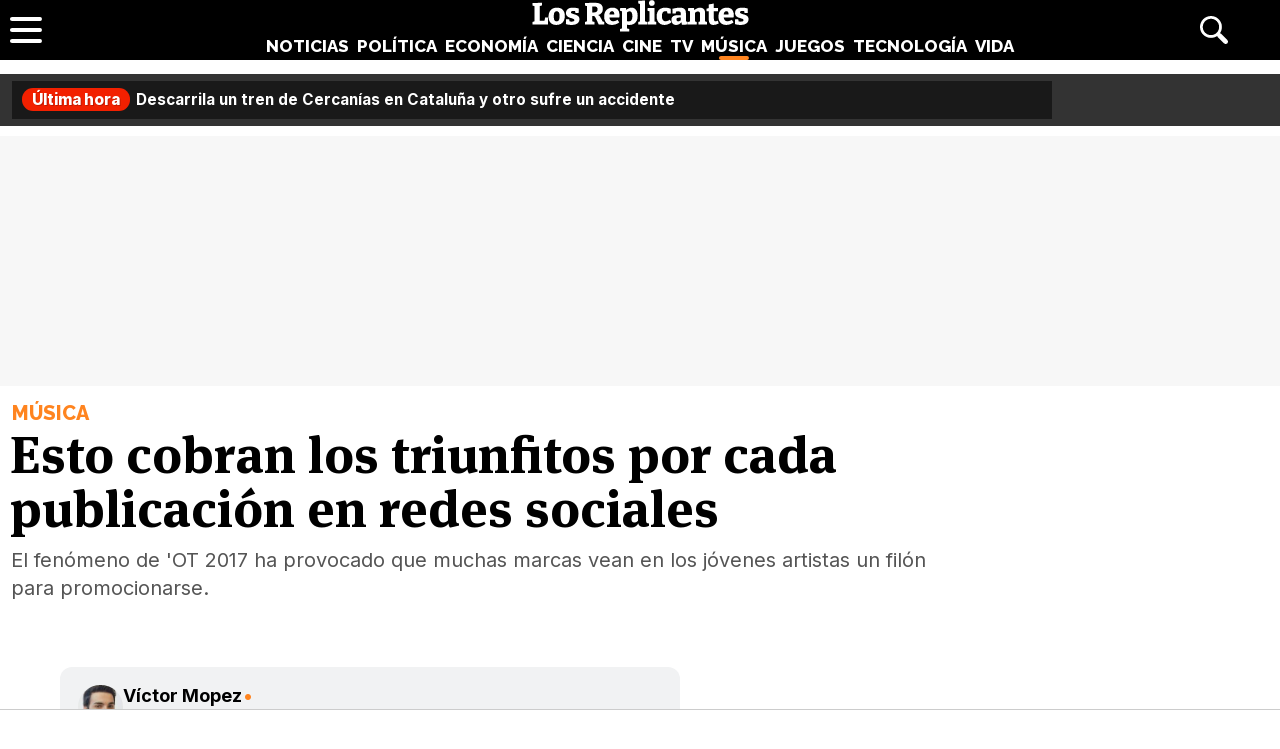

--- FILE ---
content_type: text/html; charset=UTF-8
request_url: https://www.losreplicantes.com/articulos/cobran-triunfitos-ot-tuit/
body_size: 12590
content:
<!DOCTYPE html>
<html lang="es">
<head>
<title>Esto cobran los triunfitos por cada publicación en redes sociales - Los Replicantes</title>
<meta charset="utf-8"/>
<meta name="description" content="El fenómeno de &amp;#39;OT 2017 ha provocado que muchas marcas vean en los jóvenes artistas un filón para promocionarse." />
<meta name="robots" content="max-image-preview:large">
<meta name="viewport" content="width=device-width, initial-scale=1.0, maximum-scale=1.0, user-scalable=no" />
<link rel="preconnect" href="https://www.googletagmanager.com">
<link rel="preconnect" href="https://tags.refinery89.com">
<link rel="preconnect" href="https://fonts.googleapis.com" crossorigin>
<link rel="preload" href="/css/lr.css" as="style" />
<link rel="preload" href="/css/fonts/msp-Bold.woff2" as="font" type="font/woff2" crossorigin="">
<link rel="preload" as="style" href="https://fonts.googleapis.com/css?family=Raleway:800|Merriweather:400,900|Inter:400,700,800&display=swap" onload="this.onload=null;this.rel='stylesheet'">
<noscript><link rel="stylesheet" href="https://fonts.googleapis.com/css?family=Raleway:800|Merriweather:400,900|Inter:400,700,800&display=swap"></noscript>
<meta property="publishDate" content="2018-09-26T18:46:03+02:00"/>
<meta property="fb:779720772104335" content="fb_id" />
<meta property="fb:pages" content="779720772104335" />
<meta property="og:site_name" content="Los Replicantes"/>
<meta name="organization" content="Los Replicantes" />
<link rel="canonical" href="https://www.losreplicantes.com/articulos/cobran-triunfitos-ot-tuit/"/>
<meta property="article:modified_time" content="2018-09-27T17:54:44+02:00" />
<link rel="image_src" href="https://www.losreplicantes.com/images/articulos/8000/8942/top.jpg" />
<meta property="og:title" content="Esto cobran los triunfitos por cada publicación en redes sociales"/>
<meta property="og:url" content="https://www.losreplicantes.com/articulos/cobran-triunfitos-ot-tuit/"/>
<meta property="og:description" content="El fenómeno de &#39;OT 2017 ha provocado que muchas marcas vean en los jóvenes artistas un filón para promocionarse."/>
<meta property="og:type" content="article"/>
<meta property="og:image" content="https://www.losreplicantes.com/images/articulos/8000/8942/top.jpg"/>
<meta property="og:image:width" content="4000"/>
<meta property="og:image:height" content="1350"/>
<meta property="og:article:published_time" content="2018-09-26T18:46:03+02:00"/>
<meta name="twitter:card" content="summary_large_image"> 
<meta name="twitter:site" content="@los_replicantes">
<meta name="twitter:url" content="https://www.losreplicantes.com/articulos/cobran-triunfitos-ot-tuit/">
<meta name="twitter:title" content="Esto cobran los triunfitos por cada publicación en redes sociales">
<meta name="twitter:description" content="El fenómeno de &#39;OT 2017 ha provocado que muchas marcas vean en los jóvenes artistas un filón para promocionarse.">
<meta name="twitter:image" content="https://www.losreplicantes.com/images/articulos/8000/8942/top.jpg">
<link rel="apple-touch-icon" sizes="180x180" href="/apple-touch-icon.png"/>
<link rel="icon" type="image/png" sizes="32x32" href="/favicon-32x32.png"/>
<link rel="icon" type="image/png" sizes="16x16" href="/favicon-16x16.png"/>
<link rel="mask-icon" href="/safari-pinned-tab.svg" color="#000000"/>
<meta name="theme-color" content="#000000"/>
<link rel="alternate" type="application/rss+xml" title="Los Replicantes RSS" href="https://www.losreplicantes.com/rss/feed.xml" />
<link rel="stylesheet" href="//www.losreplicantes.com/css/lr.css?v=1.25" type="text/css"/>
        <script async src="https://tags.refinery89.com/losreplicantescom.js"></script>
    
    <!-- Google Tag Manager --> 
    <script>(function(w,d,s,l,i){w[l]=w[l]||[];w[l].push({'gtm.start': 
    new Date().getTime(),event:'gtm.js'});var f=d.getElementsByTagName(s)[0], 
    j=d.createElement(s),dl=l!='dataLayer'?'&l='+l:'';j.async=true;j.src= 
    'https://www.googletagmanager.com/gtm.js?id='+i+dl;f.parentNode.insertBefore(j,f); 
    })(window,document,'script','dataLayer','GTM-PC7M26DS');</script> 
    <!-- End Google Tag Manager -->     
    

	<script type="application/ld+json">{"@context":"https://schema.org","@type":"Article","@id":"https://www.losreplicantes.com/articulos/cobran-triunfitos-ot-tuit/#8942","url":"https://www.losreplicantes.com/articulos/cobran-triunfitos-ot-tuit/","headline":"Esto cobran los triunfitos por cada publicaci\u00f3n en redes sociales","datePublished":"2018-09-26T18:46:03+02:00","dateModified":"2018-09-27T17:54:44+02:00","articleBody":"Un fen\u00f3meno medi\u00e1tico como &#039;Operaci\u00f3n Triunfo&#039; tiene sus consecuencias para las vidas de los diecis\u00e9is j\u00f3venes que ingresan en la Academia con el objetivo de iniciar una carrera en el mundo de la m\u00fasica. Pasan del anonimato a gozar de una fama desmedida acaparando la atenci\u00f3n del gran p\u00fablico, lo que es aprovechado por las marcas para promocionarse. Tras el rotundo \u00e9xito de la novena edici\u00f3n del talent show en su vuelta a TVE, varios son los triunfitos que ya amasan importantes cantidades de dinero en esto de la publicidad a trav\u00e9s de las redes sociales.Tal ha sido el boom medi\u00e1tico de &#039;OT 2017&#039; que otras cadenas han traspasado la barrera para comentar las idas y venidas de los j\u00f3venes artistas para as\u00ed rascar alguna que otra d\u00e9cima de share. Uno de los programas que m\u00e1s ha aprovechado este tir\u00f3n ha sido &#039;S\u00e1lvame&#039;, que no ha dudado, en alguna ocasi\u00f3n, hasta de burlarse de algunos de ellos o presumir de haberlos descubierto antes debido el paso de varios de ellos por talent shows de Telecinco.\u00a0El programa de coraz\u00f3n ha contado incluso con expertos musicales como Alejandro Abad, Bru Mars\u00e9 y Fernandisco para analizar con ellos qu\u00e9 concursantes de &#039;OT 2017&#039; gozar\u00e1n de una carrera musical m\u00e1s fruct\u00edfera. Dos nombres parecen claros: Amaia Romero y Aitana Oca\u00f1a. A ellas, habr\u00eda que sumar a Luis Cepeda que, seg\u00fan Los Javis, profesores de la Academia, se configura como otra gran apuesta a largo plazo en la industria musical.Los mejor pagados de &#039;OT 2017&#039;&quot;Aitana Oca\u00f1a y Luis Cepeda, entre los mejor pagados&quot;Aunque est\u00e1n comenzando sus carreras, los triunfitos gozan de altas cotas de popularidad. El arranque de &#039;OT 2018&#039; no parece suponer impedimentos, pues el fen\u00f3meno que supuso la generaci\u00f3n anterior ser\u00e1 dif\u00edcil de superar tal y como pas\u00f3 con &#039;OT 1&#039; y las ediciones posteriores.\u00a0Varios de ellos, est\u00e1n aprovechando bien el momento.En funci\u00f3n del n\u00famero de followers y de interacciones, se ha podido calcular el dinero que se embolsar\u00edan por una publicaci\u00f3n promocional. Ismael El Qudsi, experto en redes sociales, ha asegurado que Aitana Oca\u00f1a y Ana Guerra son las que m\u00e1s cobrar\u00edan, embols\u00e1ndose entre 5.000 y 10.000 euros por una foto promocional de una marca. Las int\u00e9rpretes de &#039;Lo Malo&#039; se convierten as\u00ed en las mejor pagadas.\u00a0Despu\u00e9s de ellas se encontrar\u00edan los dos gallegos de la edici\u00f3n: Luis Cepeda y Roi M\u00e9ndez. Aunque la cantidad estimada es bastante inferior a la de sus compa\u00f1eras, los int\u00e9rpretes de &#039;Esta vez&#039; y de &#039;Por una vez m\u00e1s&#039; estar\u00edan cobrando entre 1.000 y 3.000 euros, una cantidad nada desde\u00f1able.Y un concursante pol\u00e9mico&quot;Amaia Romero y Alfred Garc\u00eda, representantes de Espa\u00f1a en Eurovisi\u00f3n&quot;El estar tan expuesto tambi\u00e9n te hace susceptible de levantar alguna que otra pol\u00e9mica, lo que puede ahuyentar a determinadas marcas. En este sentido, seg\u00fan explica\u00a0Ismael El Qudsi, Alfred Garc\u00eda habr\u00eda sido &quot;desestimado&quot; por algunas firmas. Todo vendr\u00eda por el obsequio que el quinto clasificado de &#039;OT 2017&#039; le hizo a su pareja Amaia Romero por Sant Jordi, el libro &#039;Espa\u00f1a de mierda&#039;.\u00a0La controversia generada en mitad del problema independentista en Catalu\u00f1a sumado a que los j\u00f3venes iban a representar a Espa\u00f1a en Eurovisi\u00f3n, provoc\u00f3 la furia de determinados sectores de la sociedad y que muchas marcas acabaran d\u00e1ndole la espalda al cantante.","author":{"@type":"Person","name":"V\u00edctor Mopez","url":"https://www.losreplicantes.com/usuarios/victor-morales/"},"image":[{"@type":"ImageObject","url":"https://www.losreplicantes.com/images/articulos/8000/8942/top.jpg","height":1350,"width":4000}],"mainEntityOfPage":{"@type":"WebSite","@id":"https://www.losreplicantes.com/articulos/cobran-triunfitos-ot-tuit/","name":"Esto cobran los triunfitos por cada publicaci\u00f3n en redes sociales - Los Replicantes"},"isPartOf":{"@type":"WebSite","url":"https://www.losreplicantes.com","name":"Los Replicantes"},"publisher":{"@type":"Organization","name":"Los Replicantes","url":"https://www.losreplicantes.com","logo":{"@type":"ImageObject","url":"https://www.losreplicantes.com/images/losreplicantesg.png","width":"600","height":"60"},"sameAs":["https://www.facebook.com/losreplicantescom/","https://twitter.com/los_replicantes","https://www.instagram.com/losreplicantes/","https://www.youtube.com/channel/UCBdQcvWzn8USDuktZ-xAGWg"]}}</script><script type="application/ld+json">{"@context":"http://schema.org","@type":"BreadcrumbList","itemListElement":[{"@type":"ListItem","position":1,"item":{"@id":"https://www.losreplicantes.com","name":"Los Replicantes"}},{"@type":"ListItem","position":2,"item":{"@id":"https://www.losreplicantes.com/musica/","name":"Música"}}]}</script>
		<script id="lr-analytics-config" type="application/json">
{
  "gtagIds": ["UA-60136188-1", "UA-37727950-1"],
  "posthog": {
    "key": "phc_HJSC0EG7iyGsMRTs8B7O6aFaZ4txnmfjCcPjPDTyP9I",
    "host": "https://eu.i.posthog.com",
    "options": {
      "defaults": "2025-05-24",
      "person_profiles": "identified_only"
    }
  },
  "ahrefs": {
    "key": "FbeuJRtphMED0tvV4RMApw"
  },
  "gravitec": {
    "url": "https://cdn.gravitec.net/storage/69709645ce58c1f9e80756eeaa569d5f/client.js"
  },
  "dogtrack": {
    "host": "noxv.spxl.socy.es",
    "token": "NOXV_491_646_733"
  }
}
</script>
<script type="module" defer src="/js/analytics-consent.js"></script>
</head>
<body>
<header>
	<div class="cnt">
		<div class="header-left">
                        <a class="btn-menu" href="#">
			<span></span><span></span><span></span></a>
		</div>
		<div class="header-center">
			<a class="web-title" href="https://www.losreplicantes.com/" id="logo-musica"><span>Los Replicantes</span></a>			<nav>
			<ul>
				<li><a href="https://www.losreplicantes.com/noticias/" class="off" id="nav-noticias">Noticias</a></li>
				<li><a href="https://www.losreplicantes.com/politica/" class="off" id="nav-politica">Política</a></li>
				<li><a href="https://www.losreplicantes.com/economia/" class="off" id="nav-economia">Economía</a></li>
				<li><a href="https://www.losreplicantes.com/ciencia/" class="off" id="nav-ciencia">Ciencia</a></li>
				<li><a href="https://www.losreplicantes.com/cine/" class="off" id="nav-cine">Cine</a></li>
				<li><a href="https://www.losreplicantes.com/television/" class="off" id="nav-television">TV</a></li>
				<li><a href="https://www.losreplicantes.com/musica/" class="on" id="nav-musica">Música</a></li>
				<li><a href="https://www.losreplicantes.com/juegos/" class="off" id="nav-juegos">Juegos</a></li>
				<li><a href="https://www.losreplicantes.com/tecnologia/" class="off" id="nav-tecnologia">Tecnología</a></li>
				<li><a href="https://www.losreplicantes.com/vida/" class="off" id="nav-vida">Vida</a></li>
			</ul>
			</nav>
		</div>
		<div class="header-right">
            <a class="btn-search" id="buscador" href="#"><span>Buscar</span></a>
		</div>
	</div>
</header>
<div class="modal" id="modal-menu"></div>
<div class="modal" id="modal-login">
	
</div>
<div id="modal-search" aria-hidden="true">
       <div class="resultscnt" role="dialog" aria-modal="true" aria-labelledby="search">
               <div id="exit" aria-label="Cerrar buscador" role="button" tabindex="0"></div>
               <form class="modal-search-form" id="search" action="#" method="post" autocomplete="off" role="search">
                       <label for="cadenabuscada">Buscar</label>
                       <input type="text" id="cadenabuscada" name="queryString" placeholder="Buscar..." />
               </form>
               <div class="loader" aria-hidden="true"></div>
               <div class="results" aria-live="polite"></div>
       </div>
</div>
<div id="content">
		
	<style>
		#uhn{margin-bottom:10px;}
	</style>
	
	<div id="uhn">
		<div id="uhnc">
			<a href="https://www.losreplicantes.com/articulos/descarrila-tren-cercanias-cataluna-accidente-al-menos-20-heridos/" target="_blank"><b>Última hora</b> Descarrila un tren de Cercanías en Cataluña y otro sufre un accidente</a>
		</div>
	</div>
	
<style>
#pub-top { background:#f7f7f7; min-height:250px; margin-bottom:15px; margin-top:4px; text-align:center; }
@media (max-width: 800px) {  #pub-top { min-height: 150px; margin-top: 8px; }
</style>

<div id="pub-top" >
    <div id='top'></div>
    <div id='x01'></div>
</div>										<style>
.artop { width:min(100%,1200px); margin-inline:auto; margin-bottom:35px; margin-top:12px; }
.artinfo { width:min(100%,975px); margin-inline:auto; padding:0 10px 30px 10px;  }
.artinfo h1 { font-family:var(--font-hdl); font-weight:800; font-size:52px; line-height:1.04em; margin:0 0 10px 0; }
.artinfo .antetit { font-family:'Raleway'; font-size:20px; font-weight:800; text-transform:uppercase; margin:0 0 3px 2px; }
.artinfo .entra { font-family:'Inter',Arial,sans-serif; font-size:20px; line-height:1.4em; color:#555; padding:0 1px; }

.tit-noticias { color:var(--not); }
.tit-politica { color:var(--pol); }
.tit-economia { color:var(--eco); }
.tit-ciencia { color:var(--cie); }
.tit-cine { color:var(--cin); }
.tit-television { color:var(--tel); }
.tit-musica { color:var(--mus); }
.tit-juegos { color:var(--jue); }
.tit-tecnologia { color:var(--tec); }
.tit-vida { color:var(--vid); }

.section-noticias .txt a { text-decoration-color:var(--not); }
.section-politica .txt a { text-decoration-color:var(--pol); }
.section-economia .txt a { text-decoration-color:var(--eco); }
.section-ciencia .txt a { text-decoration-color:var(--cie); }
.section-cine .txt a { text-decoration-color:var(--cin); }
.section-television .txt a { text-decoration-color:var(--tel); }
.section-musica .txt a { text-decoration-color:var(--mus); }
.section-juegos .txt a { text-decoration-color:var(--jue); }
.section-tecnologia .txt a { text-decoration-color:var(--tec); }
.section-vida .txt a { text-decoration-color:var(--vid); }

.section-noticias .txt h2 strong { border-color:var(--not); }
.section-politica .txt h2 strong { border-color:var(--pol); }
.section-economia .txt h2 strong { border-color:var(--eco); }
.section-ciencia .txt h2 strong { border-color:var(--cie); }
.section-cine .txt h2 strong { border-color:var(--cin); }
.section-television .txt h2 strong { border-color:var(--tel); }
.section-musica .txt h2 strong { border-color:var(--mus); }
.section-juegos .txt h2 strong { border-color:var(--jue); }
.section-tecnologia .txt h2 strong { border-color:var(--tec); }
.section-vida .txt h2 strong { border-color:var(--vid); }

.artimg { border-bottom:1px solid #CCC; margin:0 0 20px 0; padding:0 0 20px 0; font-family:'Inter', Arial, sans-serif; }
.artimg > picture { display:block; width:100%; height:auto; aspect-ratio:1500/950; min-height:220px; }
.artimg picture img { width:100%; height:auto; display:block; border-radius:15px; display:block; aspect-ratio:1500/950; object-fit:cover; }

.img-footer { font-size:14px; margin:7px 0 0 15px; font-weight:700; }
.img-copy { font-size:13px; color:#777; font-weight:400; }

.artdata { background:#F1F2F3; border-radius:12px; margin:0 0 20px 0; padding:18px; display:flex; gap:12px; height:81px; }
.artdata .avatar { flex:0 0 45px; }
.artdata .avatar img { width:45px; height:45px; border-radius:50px; }
.artdata .ainfo { height:45px; overflow:hidden; }
.artdata .author a { font-family:'Inter', Arial, sans-serif; font-weight:700; color:#000; text-decoration:none; font-size:18px; margin:0 0 4px 0; }
.artdata .author a span { margin-left:2px; }
.artdata .date { white-space:nowrap; text-overflow:ellipsis; overflow:hidden; }
.artdata .date a { font-family:'Inter', Arial, sans-serif; color:#666; text-decoration:none; font-size:14px; line-height:1.8em; }

.wrapper-article { margin:0 50px 25px 50px; }

.blqrtab { margin-top:-38px; }

article .txt { font-family: 'Merriweather', Verdana, serif; font-size:19px; line-height:1.67em; }
article .txt p, article .txt ul, article .txt ol { margin:0 0 24px 0; }
article .txt li { margin:0 0 8px 18px; }
article .txt li::marker { color:#666; }
article .txt p:last-child { margin:0; }
article .txt strong { font-weight:800; }
article .txt h2 { font-family:'Inter'; font-weight:700; font-size:28px; line-height:1.2em; margin:28px 0 10px 0; }
article .txt h2 strong { border-bottom:4px solid #666;}
article .txt h3 { font-family:'Inter'; font-weight:700; font-size:22px; line-height:1.2em; margin:25px 0 10px 0; color:#222; }
article .txt a { color:#333; text-decoration-thickness:2px; transition:.2s ease-in-out; }
article .txt a:hover { color:#000; text-decoration-thickness:4px; }
article iframe[src*="youtube.com"] { max-width:100%; height:auto; aspect-ratio:16/9; margin-bottom:20px; border-radius:14px; }
article .txt blockquote:not(.tiktok-embed) { font-family:var(--font-hdl); width:50%; float:left; margin:0 18px 12px -50px; border-bottom: 1px dotted #CCC; font-size:24px; line-height:1.2em; padding:10px 20px 14px 20px; position:relative; }
article .txt blockquote:not(.tiktok-embed):before { content:''; width:30px; height:30px; background:url('https://www.losreplicantes.com/images/quote.svg'); transform: scaleX(-1); display:inline-block; background-size:30px 30px; margin-right:.3em; opacity:.4; }
article .txt blockquote:not(.tiktok-embed):after { content:''; width:30px; height:30px; background:url('https://www.losreplicantes.com/images/quote.svg'); display:inline-block; background-size:30px 30px; margin-left:.3em; vertical-align:-.2em; opacity:.4; }

.imgdes { margin:8px -50px 28px -50px; border-bottom:1px solid #CCC; padding:0 0 18px 0; }
.imgdes img { width:100%; height:auto; border-radius:12px; display:block; }
.imgdes figcaption { font-family:'Inter'; font-size:15px; margin:7px 12px 0 12px; font-weight:700; line-height:1.4em; }
.imgdes figcaption span { color:#777; font-weight:400; font-size:14px; }

.cntstit { font-family:'Raleway'; text-transform:uppercase; font-weight:800; margin:0 0 8px 2px; }

.bullets { margin-top:15px; list-style:none; font-size:18px; }
.bullets li { margin:0 0 5px 0; color:#777; }
.bullets li a { color:#000; text-decoration:none; text-decoration-color:#444; }
.bullets li a:hover { text-decoration-color:var(--cdest); text-decoration:underline; }
.bullets li::before { content:'●'; margin:0 5px 0 0; color:var(--cdest); vertical-align:1px; line-height:1.2em; }

.artcmt { background:#111; border-radius:12px; margin-bottom:20px; font-weight:bold; display:flex; padding:10px 14px; gap:8px; cursor:pointer; color:#FFF; font-size:15px; align-items:center; }
.artcmt:before { content:''; width:28px; height:28px; background:url('https://www.losreplicantes.com/images/cmtico.svg'); background-size:contain; filter:invert(1); }

@media (max-width: 1200px) { .artimg picture img { border-radius:0; } }

@media (max-width: 1000px){
.artinfo { padding-left:25px; padding-right:25px; }
.artinfo h1 { font-size:48px; }
.wrapper-article { margin:0 30px 25px 30px; }
.imgdes { margin:8px -30px 28px -30px; }
article .txt blockquote { margin:0 18px 12px -30px; }
}

@media (max-width: 650px){
.artinfo h1 { font-size:42px; }
.artinfo .antetit, .artinfo .entra { font-size:19px; }
.wrapper-article { margin:0 10px 25px 10px; }
.imgdes { margin:8px -10px 28px -10px; }
article .txt { font-size:18px; }
article .txt blockquote { width:100%; float:none; margin:0 18px 12px -10px; font-size:20px; }
article .txt blockquote:after { vertical-align:-.5em; }
}

@media (max-width: 500px){
.artinfo h1 { font-size:38px; }
.artinfo .entra { font-size:17px; }
article .txt h2 { font-size:25px; }
article .txt h3 { font-size:20px; }
}

@media (max-width: 400px){
.artinfo h1 { font-size:36px; }
}
</style>

<div id="article"  class="section-musica">
	<div class="artop">
		<div class="artinfo">
			<p class="antetit"><span class="sec tit-musica">Música</span></p>
			<h1>Esto cobran los triunfitos por cada publicación en redes sociales</h1>
			<p class="entra">El fenómeno de 'OT 2017 ha provocado que muchas marcas vean en los jóvenes artistas un filón para promocionarse.</p>
					</div>
			</div>
	
	<div class="wrapper">
		<div class="wrapper-main">
			<style>
.gal { background:#000; border-radius:16px; margin:0 0 20px 0; box-sizing:border-box; padding:12px;}
.gtit { margin:0 0 12px 0; }
.gtit:before { content:''; background:url('https://www.losreplicantes.com/images/photos.svg'); background-size:25px 25px; width:25px; height:25px; display:inline-block; filter:invert(100%); margin-right:4px; vertical-align:-5px; }
.gtit a { font-family:'MSP', sans-serif; font-size:20px; color:#FFF; text-decoration:none; }
.gtit a:hover { text-decoration:underline; }
.galcarrusel ul { list-style:none; display:flex; overflow-x:scroll; padding-bottom:10px; }
.galcarrusel ul::-webkit-scrollbar { height: 7px; border-radius:6px; background:#333; }
.galcarrusel ul::-webkit-scrollbar-thumb { background: #DDD; border-radius:6px; }
.galcarrusel ul::-webkit-scrollbar-thumb:hover { cursor:pointer; }
.galcarrusel ul li { margin-right:5px; }
.galcarrusel ul li img { width:125px; height:125px; border-radius:6px; }
</style>
			<div class="wrapper-article">
			<div class="artdata">
				<div class="avatar"><a href="https://www.losreplicantes.com/usuarios/victor-morales/"><img src="https://www.losreplicantes.com/images/users/83p100.jpg" alt="Víctor Mopez" width="100" height="100"/></a></div><div class="ainfo"><p class="author"><a href="https://www.losreplicantes.com/usuarios/victor-morales/">Víctor Mopez<span class="tit-musica">&bull;</span></a></p> <p class="date"><a href="/archivo/2018/09-26/">26 Septiembre 2018 18:46</a></p></div>	
			</div>
			<div class="artcmt" id="commlink" data-type="not" data-id="8942">
					¡Sé el primero en comentar!			</div>
						<article>
								<div class="txt" style="min-height: 3871px;">
				<p>Un fenómeno mediático como 'Operación Triunfo' tiene sus consecuencias para las vidas de los dieciséis jóvenes que ingresan en la Academia con el objetivo de iniciar una <strong>carrera en el mundo de la música</strong>. Pasan del anonimato a gozar de una fama desmedida acaparando la atención del gran público, lo que es <strong>aprovechado por las marcas para promocionarse</strong>. Tras el rotundo éxito de la novena edición del talent show en su vuelta a TVE, varios son los triunfitos que ya amasan importantes cantidades de dinero en esto de la publicidad a través de las redes sociales.</p>        <link href="https://www.losreplicantes.com/css/videojs/player.css?v=1.0.3" rel="stylesheet">
		<link href="https://www.losreplicantes.com/css/lreplayer.css?v=1.0.5" rel="stylesheet">
		<link href="https://www.losreplicantes.com/css/videojs/theme.css?v=1.0.5" rel="stylesheet">
		<script defer src="https://www.losreplicantes.com/js/videojs/player.js?v=1.0.2"></script>
		<script defer src="//imasdk.googleapis.com/js/sdkloader/ima3.js"></script>
		<script defer src="https://www.losreplicantes.com/js/enlazarpip.js?v=1.0.5"></script>
		<script defer src="https://www.losreplicantes.com/js/lreplayer.js?v=1.0.6"></script>
		<div class="lreplayer">
			<div class="tit-ep"><span>Vídeos Los Replicantes</span></div>
			<div class="cnt-ep">
				<div class="mv-ep">
					<video id="vid-29073" data-stream="1" data-noads="0" class="video-js vjs-theme-dt" controls playsinline autoplay muted preload="metadata" width="640" height="360" poster="https://www.losreplicantes.com/images/videos/0000/664/fondo.jpg" data-title="Simétrica (&#39;Cora en off&#39;): &quot;La idea a final de año es recopilar nuestros lanzamientos&quot;">
					  <source src="//www.losreplicantes.com/vid1/600/664/playlist.m3u8" type="application/x-mpegURL"/>
					  <source src="//www.losreplicantes.com/vid1/600/664/manifest.mpd" type="application/dash+xml"/>
					  <source src="//www.losreplicantes.com/vid1/600/664_V58ReW42FcNEUaYH1xt7369gLmszok0JP.mp4" type='video/mp4'/>
					</video>
				</div>
				<div class="lv-ep">
					<ul class="lv-car">
						<li><a href="https://www.losreplicantes.com/videos/entrevista-barei-disco-trece/">
						<picture>
							<img class='stpi' loading="lazy" class="stpi" decoding="async" alt="Barei vuelve a la música con su disco &#039;Trece&#039;" src="https://www.losreplicantes.com/images/videos/0000/663/q2.jpg" width="200" height="128"/>
						</picture>
						<span>Barei vuelve a la música con su disco 'Trece'</span></a></li>
						<li><a href="https://www.losreplicantes.com/videos/entrevista-merche-video/">
						<picture>
							<img class='stpi' loading="lazy" class="stpi" decoding="async" alt="Merche presenta su gira &#039;Tour Abre Tu Mente Deluxe&#039; y su tema &#039;Tengo fe&#039;" src="https://www.losreplicantes.com/images/videos/0000/662/q2.jpg" width="200" height="128"/>
						</picture>
						<span>Merche presenta su gira 'Tour Abre Tu Mente Deluxe' y su tema 'Tengo fe'</span></a></li>
						<li><a href="https://www.losreplicantes.com/videos/entrevista-candido-mendez-ugt/">
						<picture>
							<img class='stpi' loading="lazy" class="stpi" decoding="async" alt="Cándido Méndez (UGT): &quot;Dentro del Gobierno, el PSOE se está comiendo a la cola del bloque&quot;" src="https://www.losreplicantes.com/images/videos/0000/660/q2.jpg" width="200" height="128"/>
						</picture>
						<span>Cándido Méndez (UGT): "Dentro del Gobierno, el PSOE se está comiendo a la cola del bloque"</span></a></li>
						<li><a href="https://www.losreplicantes.com/videos/entrevista-anthony-ready-yeigo-video-como-becky/">
						<picture>
							<img class='stpi' loading="lazy" class="stpi" decoding="async" alt="Anthony Ready &amp; Yeigo presentan su tema &#039;Como Becky&#039;" src="https://www.losreplicantes.com/images/videos/0000/661/q2.jpg" width="200" height="128"/>
						</picture>
						<span>Anthony Ready & Yeigo presentan su tema 'Como Becky'</span></a></li>
						<li><a href="https://www.losreplicantes.com/videos/entrevista-cantante-maik-marel-cancion-debut-hola/">
						<picture>
							<img class='stpi' loading="lazy" class="stpi" decoding="async" alt="El cantante Maik Marel presenta su single debut: &#039;Hola&#039;" src="https://www.losreplicantes.com/images/videos/0000/658/q2.jpg" width="200" height="128"/>
						</picture>
						<span>El cantante Maik Marel presenta su single debut: 'Hola'</span></a></li>
						<li><a href="https://www.losreplicantes.com/videos/martin-escolar-entrevista-pildoras-culturales-libro/">
						<picture>
							<img class='stpi' loading="lazy" class="stpi" decoding="async" alt="Martín Escolar presenta &#039;Píldoras culturales&#039;, un libro cargado de curiosidades" src="https://www.losreplicantes.com/images/videos/0000/657/q2.jpg" width="200" height="128"/>
						</picture>
						<span>Martín Escolar presenta 'Píldoras culturales', un libro cargado de curiosidades</span></a></li>
						<li><a href="https://www.losreplicantes.com/videos/sofia-martin-suerte-entrevista-video/">
						<picture>
							<img class='stpi' loading="lazy" class="stpi" decoding="async" alt="Sofía Martín (&#039;Suerte&#039;): &quot;&#039;Benidorm Fest&#039; me permitió crecer personalmente pero también profesionalmente&quot;" src="https://www.losreplicantes.com/images/videos/0000/655/q2.jpg" width="200" height="128"/>
						</picture>
						<span>Sofía Martín ('Suerte'): "'Benidorm Fest' me permitió crecer personalmente pero también profesionalmente"</span></a></li>
					</ul>
				</div>
			</div>
		</div><p><p>Tal ha sido el boom mediático de 'OT 2017' que <strong>otras cadenas han traspasado la barrera </strong>para comentar las idas y venidas de los jóvenes artistas para así rascar alguna que otra décima de share. Uno de los programas que <strong>más ha aprovechado este tirón ha sido 'Sálvame'</strong>, que no ha dudado, en alguna ocasión, hasta de burlarse de algunos de ellos o presumir de haberlos descubierto antes debido el paso de varios de ellos por talent shows de Telecinco. </p><p>El programa de corazón ha contado incluso con expertos musicales como <strong>Alejandro Abad, Bru Marsé y Fernandisco</strong> para analizar con ellos qué concursantes de 'OT 2017' gozarán de una<strong> carrera musical más fructífera</strong>. Dos nombres parecen claros:<strong> Amaia Romero y Aitana Ocaña</strong>. A ellas, habría que sumar a <strong>Luis Cepeda</strong> que, según Los Javis, profesores de la Academia, se configura como otra gran apuesta a largo plazo en la industria musical.</p><div class='pub-box-intext'><div id='intext'></div></div><h2>Los mejor pagados de 'OT 2017'</h2><div class="imgdes">
		<img alt="Aitana Ocaña y Luis Cepeda, entre los mejor pagados" loading="lazy" data-has-syndication-rights="1" src="https://www.losreplicantes.com/images/articulos/8000/8942/1.jpg" />
		<div>"Aitana Ocaña y Luis Cepeda, entre los mejor pagados"</div></div><p>Aunque están comenzando sus carreras, los triunfitos gozan de altas cotas de popularidad. El arranque de 'OT 2018' no parece suponer impedimentos, pues el fenómeno que supuso la generación anterior será difícil de superar <strong>tal y como pasó con 'OT 1' y las ediciones posteriores</strong>. Varios de ellos, están aprovechando bien el momento.</p><p>En función del número de <strong>followers y de interacciones</strong>, se ha podido calcular el dinero que se embolsarían por una publicación promocional. Ismael El Qudsi, experto en redes sociales, ha asegurado que <strong>Aitana Ocaña y Ana Guerra </strong>son las que más cobrarían, embolsándose entre <strong>5.000 y 10.000 euros</strong> por una foto promocional de una marca. Las intérpretes de 'Lo Malo' se convierten así en las mejor pagadas. </p><p>Después de ellas se encontrarían los dos gallegos de la edición: <strong>Luis Cepeda y Roi Méndez</strong>. Aunque la cantidad estimada es bastante inferior a la de sus compañeras, los intérpretes de 'Esta vez' y de 'Por una vez más' estarían cobrando entre <strong>1.000 y 3.000 euros</strong>, una cantidad nada desdeñable.</p><h2>Y un concursante polémico</h2><div class="imgdes">
		<img alt="Amaia Romero y Alfred García, representantes de España en Eurovisión" loading="lazy" data-has-syndication-rights="1" src="https://www.losreplicantes.com/images/articulos/8000/8942/2.jpg" />
		<div>"Amaia Romero y Alfred García, representantes de España en Eurovisión"</div></div><p>El estar tan expuesto también te hace susceptible de <strong>levantar alguna que otra polémica</strong>, lo que puede ahuyentar a determinadas marcas. En este sentido, según explica Ismael El Qudsi, <strong>Alfred García</strong> habría sido "desestimado" por algunas firmas. Todo vendría por el obsequio que el quinto clasificado de 'OT 2017' le hizo a su pareja Amaia Romero por Sant Jordi, el libro <strong>'España de mierda'</strong>. </p><p>La controversia generada en mitad del problema independentista en Cataluña sumado a que los jóvenes iban a<strong> representar a España en Eurovisión</strong>, provocó la furia de determinados sectores de la sociedad y que muchas marcas acabaran dándole la espalda al cantante.</p>
							</div></article>
			</div>
			</div>
						<div class="wrapper-side">
				<div class="pub-box-lat"><div class="pub-lat">
<div id='right1'></div>
</div>
<span id="latpublivisi"></span></div>
				<div class="wrapbox"><style>
.lat-shared { background:#F7F7F7; border-radius:12px; margin:0 0 20px 0; padding:15px; }
.lat-shared .lattit { font-family:'Raleway'; font-weight:800; text-transform:uppercase; margin:0 0 12px 0; }
.lat-shared ol { list-style:none; counter-reset:lomas; }
.lat-shared ol li { counter-increment:lomas; margin:0 0 12px; position:relative; height:40px; padding-left:30px; }
.lat-shared ol li::before { content:counter(lomas); position:absolute; font-family:'Inter'; font-weight:800; top:2px; left:0; color:#888; font-size:18px; width:22px; text-align:right; }
.lat-shared ol li a { font-family:'MSP'; font-size:15.5px; color:#000; text-decoration:none; letter-spacing:-.02em; display: -webkit-box; -webkit-line-clamp:2; -webkit-box-orient: vertical; overflow: hidden; }
.lat-shared ol li a:hover { text-decoration:underline; }
</style>
<div class="lat-shared">
	<p class="lattit"><span>Lo más compartido</span></p>
	<ol>
		<li><a href="/articulos/detenido-por-disfrazarse-de-su-madre-para-cobrar-pension-cuerpo-momificado/" title="Detenido por disfrazarse de su madre para cobrar su pensión: tenía su cuerpo momificado">Detenido por disfrazarse de su madre para cobrar su pensión: tenía su cuerpo momificado</a></li>
		<li><a href="/articulos/gobierno-pide-investigar-grok-inteligencia-artificial-violencia/" title="El Gobierno pide investigar por violencia sexual las peticiones a Grok: &quot;Ponle bikini&quot;">El Gobierno pide investigar por violencia sexual las peticiones a Grok: "Ponle bikini"</a></li>
		<li><a href="/articulos/ex-marido-maribel-vilaplana-xavier-carrau-amenazas-comentarios-carlos-mazon/" title="El ex marido de Maribel Vilaplana denuncia amenazas por sus comentarios sobre Carlos Mazón">El ex marido de Maribel Vilaplana denuncia amenazas por sus comentarios sobre Carlos Mazón</a></li>
		<li><a href="/articulos/alerta-alimentaria-retiran-leche-bebes-bacteria-venenosa/" title="Alerta alimentaria: retiran esta leche para bebés por una bacteria venenosa">Alerta alimentaria: retiran esta leche para bebés por una bacteria venenosa</a></li>
		<li><a href="/articulos/estos-son-los-10-mejores-libros-con-los-que-empezar-el-2026/" title="Los 10 mejores libros con los que empezar el 2026">Los 10 mejores libros con los que empezar el 2026</a></li>
		<li><a href="/articulos/planes-madrid-despues-navidades-escapadas/" title="Madrid tras las Navidades: planes y escapadas irresistibles para redescubrir la ciudad">Madrid tras las Navidades: planes y escapadas irresistibles para redescubrir la ciudad</a></li>
		<li><a href="/articulos/david-broncano-desvela-alimento-desayuna-40-anos/" title="Broncano desvela qué alimento desayuna a los 40 años: grandes propiedades">Broncano desvela qué alimento desayuna a los 40 años: grandes propiedades</a></li>
		<li><a href="/articulos/papa-leon-xiv-visita-espana-2026-barcelona-madrid-canarias/" title="El Papa León XIV visitará España en 2026: Barcelona, Madrid y Canarias">El Papa León XIV visitará España en 2026: Barcelona, Madrid y Canarias</a></li>
		<li><a href="/articulos/un-familiar-de-la-casa-blanca-detenido-por-los-servicios-de-inmigracion/" title="Un familiar de La Casa Blanca ha sido detenido por los Servicios de Inmigración">Un familiar de La Casa Blanca ha sido detenido por los Servicios de Inmigración</a></li>
		<li><a href="/articulos/ni-nike-ni-adidas-multinacional-cierra-tiendas-desaparece-espana/" title="Ni Nike ni Adidas: la multinacional que cierra tiendas al borde de desaparecer en España">Ni Nike ni Adidas: la multinacional que cierra tiendas al borde de desaparecer en España</a></li>
		</ol>
</div>
</div>
				<div class="pub-box-lat"><div class="pub-lat">
<div id='right2'></div>
</div>
</div>				<div class="pub-box-lat"><div class="pub-lat">
<div id='right3'></div>
</div>
</div>			</div>
					</div>
		<div class="wrapper">
			<div class="wrapper-ext">
				<div class="blqrtab">
					<div id="addoor-position"></div>
				</div>
				    
        <style>
        #pub-top { background:#f7f7f7; min-height:250px; margin-bottom:15px; margin-top:4px; text-align:center; }
        @media (max-width: 800px) {  #pub-top { min-height: 150px; margin-top: 8px; }
        </style>
        
        <div id="pub-top" >  
            <div id="bottom"></div>
        </div>
								<style>
				.artgrid { display:grid; width:100%; grid-template-columns: repeat(4, minmax(0, 1fr)); gap:25px; box-sizing:border-box; margin:0 0 25px 0; }
				.artgrid img { width:100%; height:auto; margin-bottom:45px; display:block; aspect-ratio:400/310; }
				.artgrid div { position:relative; border-radius:12px; overflow:hidden; background:#AAA; color:#000; }
				.artgrid div:hover { cursor:pointer; }
				.artgrid h3 { background:rgba(255,255,255,.9); width:100%; position:absolute; width:100%; bottom:0; left:0; right:0; top:140px; padding:10px; font-family:var(--font-hdl); text-align:center; box-sizing:border-box; color:#000; font-size:17px; line-height:1.1em; }
				.artgrid a { text-decoration:none; color:#000; display: -webkit-box; -webkit-line-clamp:4; -webkit-box-orient: vertical; -webkit-box-pack: end; overflow:hidden; }
				@media (max-width: 1050px) { .artgrid img { margin-bottom:60px; } }
				@media (max-width: 1000px) { .artgrid { grid-template-columns: repeat(3, minmax(0, 1fr)); } }
				@media (max-width: 780px) { .artgrid { grid-template-columns: repeat(2, minmax(0, 1fr)); gap:18px; } }
				@media (max-width: 500px) { .artgrid h3 { top:110px; font-size:15px; } }
				</style>
								<div class="cntstit">Contenidos que te pueden interesar</div>
<div class="artgrid">
	<div class="section-noticias" onclick="location.href='https://www.losreplicantes.com/articulos/descarrila-tren-cercanias-cataluna-accidente-al-menos-20-heridos/'">
		<img src="https://www.losreplicantes.com/images/articulos/34000/34660/c.jpg" alt="Descarrila un tren de Cercanías en Cataluña y otro sufre un accidente" loading="lazy" width ="400" height="310" />
		<h3><a href="https://www.losreplicantes.com/articulos/descarrila-tren-cercanias-cataluna-accidente-al-menos-20-heridos/" title="Descarrila un tren de Cercanías en Cataluña y otro sufre un accidente">Descarrila un tren de Cercanías en Cataluña y otro sufre un accidente</a></h3>
	</div>
	<div class="section-vida" onclick="location.href='https://www.losreplicantes.com/articulos/hallan-playa-repleta-cebollas-patatas-sorprendente-explicacion/'">
		<img src="https://www.losreplicantes.com/images/articulos/34000/34656/c.jpg" alt="Hallan una playa repleta de cebollas y patatas: sorprendente explicación" loading="lazy" width ="400" height="310" />
		<h3><a href="https://www.losreplicantes.com/articulos/hallan-playa-repleta-cebollas-patatas-sorprendente-explicacion/" title="Hallan una playa repleta de cebollas y patatas: sorprendente explicación">Hallan una playa repleta de cebollas y patatas: sorprendente explicación</a></h3>
	</div>
	<div class="section-noticias" onclick="location.href='https://www.losreplicantes.com/articulos/sale-a-la-luz-reveladora-conclusion-adif-ademuz-dos-meses-accidente-tren/'">
		<img src="https://www.losreplicantes.com/images/articulos/34000/34655/c.jpg" alt="Sale a la luz la reveladora conclusión de Adif en Adamuz: dos meses antes del accidente" loading="lazy" width ="400" height="310" />
		<h3><a href="https://www.losreplicantes.com/articulos/sale-a-la-luz-reveladora-conclusion-adif-ademuz-dos-meses-accidente-tren/" title="Sale a la luz la reveladora conclusión de Adif en Adamuz: dos meses antes del accidente">Sale a la luz la reveladora conclusión de Adif en Adamuz: dos meses antes del accidente</a></h3>
	</div>
	<div class="section-ciencia" onclick="location.href='https://www.losreplicantes.com/articulos/alerta-sanitaria-retiran-maquillaje-infantil-riesgo-toxico/'">
		<img src="https://www.losreplicantes.com/images/articulos/34000/34659/c.jpg" alt="Alerta sanitaria: retiran este maquillaje infantil por riesgo tóxico" loading="lazy" width ="400" height="310" />
		<h3><a href="https://www.losreplicantes.com/articulos/alerta-sanitaria-retiran-maquillaje-infantil-riesgo-toxico/" title="Alerta sanitaria: retiran este maquillaje infantil por riesgo tóxico">Alerta sanitaria: retiran este maquillaje infantil por riesgo tóxico</a></h3>
	</div>
	<div class="section-politica" onclick="location.href='https://www.losreplicantes.com/articulos/salen-a-la-luz-mensajes-privados-macron-trump/'">
		<img src="https://www.losreplicantes.com/images/articulos/34000/34652/c.jpg" alt="Salen a la luz los mensajes privados de Macron a Trump: &quot;No entiendo que haces&quot;" loading="lazy" width ="400" height="310" />
		<h3><a href="https://www.losreplicantes.com/articulos/salen-a-la-luz-mensajes-privados-macron-trump/" title="Salen a la luz los mensajes privados de Macron a Trump: &quot;No entiendo que haces&quot;">Salen a la luz los mensajes privados de Macron a Trump: "No entiendo que haces"</a></h3>
	</div>
	<div class="section-noticias" onclick="location.href='https://www.losreplicantes.com/articulos/que-significan-cruces-pintadas-vagones-trenes-ademuz/'">
		<img src="https://www.losreplicantes.com/images/articulos/34000/34657/c.jpg" alt="Qué significan las cruces pintadas en los vagones de los trenes de Adamuz" loading="lazy" width ="400" height="310" />
		<h3><a href="https://www.losreplicantes.com/articulos/que-significan-cruces-pintadas-vagones-trenes-ademuz/" title="Qué significan las cruces pintadas en los vagones de los trenes de Adamuz">Qué significan las cruces pintadas en los vagones de los trenes de Adamuz</a></h3>
	</div>
	<div class="section-noticias" onclick="location.href='https://www.losreplicantes.com/articulos/adif-limita-velocidad-tramo-madrid-barcelona-accidente-tren-ademuz/'">
		<img src="https://www.losreplicantes.com/images/articulos/34000/34658/c.jpg" alt="Adif limita la velocidad en el tramo Madrid-Barcelona tras el accidente de Adamuz" loading="lazy" width ="400" height="310" />
		<h3><a href="https://www.losreplicantes.com/articulos/adif-limita-velocidad-tramo-madrid-barcelona-accidente-tren-ademuz/" title="Adif limita la velocidad en el tramo Madrid-Barcelona tras el accidente de Adamuz">Adif limita la velocidad en el tramo Madrid-Barcelona tras el accidente de Adamuz</a></h3>
	</div>
	<div class="section-vida" onclick="location.href='https://www.losreplicantes.com/articulos/adios-historico-restaurante-espana-sustituido-burger-king/'">
		<img src="https://www.losreplicantes.com/images/articulos/34000/34654/c.jpg" alt="Adiós a un histórico restaurante en España: sustituido por un Burger King" loading="lazy" width ="400" height="310" />
		<h3><a href="https://www.losreplicantes.com/articulos/adios-historico-restaurante-espana-sustituido-burger-king/" title="Adiós a un histórico restaurante en España: sustituido por un Burger King">Adiós a un histórico restaurante en España: sustituido por un Burger King</a></h3>
	</div>
</div>			</div>
		</div>
	</div>									</div>
<footer>
	<div class="cnt">
		<div class="map">
			<div class="half replicantes">
				<p><label><span>Los Replicantes</span></label></p>
				<ul>
				<li><button onclick="location.href='https://www.losreplicantes.com/noticias/'">Noticias</button></li>
				<li><button onclick="location.href='https://www.losreplicantes.com/politica/'">Política</button></li>
				<li><button onclick="location.href='https://www.losreplicantes.com/economia/'">Economía</button></li>
				<li><button onclick="location.href='https://www.losreplicantes.com/ciencia/'">Ciencia</button></li>
				<li><button onclick="location.href='https://www.losreplicantes.com/cine/'">Cine</button></li>
				<li><button onclick="location.href='https://www.losreplicantes.com/television/'">TV</button></li>
				<li><button onclick="location.href='https://www.losreplicantes.com/musica/'">Música</button></li>
				<li><button onclick="location.href='https://www.losreplicantes.com/juegos/'">Juegos</button></li>
				<li><button onclick="location.href='https://www.losreplicantes.com/tecnologia/'">Tecnología</button></li>
				<li><button onclick="location.href='https://www.losreplicantes.com/vida/'">Vida</button></li>
				<li><a href="https://www.losreplicantes.com/tiempo/">El tiempo</a></li>
				<li><a href="https://www.losreplicantes.com/loterias/">Loterías</a></li>
				<li><a href="https://www.losreplicantes.com/archivo/">Hemeroteca</a></li>
				</ul>
			</div>
			<div class="half red">
				<p>Red Noxvo</p>
				<ul>
				<li class="tit">Entretenimiento</li>
				<li><a href="https://www.formulatv.com">FormulaTV</a></li>
				<li><a href="https://www.formulatvempleo.com">FormulaTV Empleo</a></li>
				<li><a href="https://www.ecartelera.com">eCartelera</a></li>
				<li><a href="https://www.ecartelera.com.mx">eCartelera México</a></li>
				<li><a href="https://www.movienco.co.uk">Movie'n'co</a></li>
				<li class="tit">Motor</li>
				<li><a href="https://www.motoryracing.com">Motor & Racing</a></li>
				<li><a href="https://www.f1aldia.com">F1 al día</a></li>
				<li class="tit">Tecnología</li>
				<li><a href="https://www.zonared.com">Zonared</a></li>
				<li><a href="https://www.capitanofertas.com">Capitán Ofertas</a></li>
				</ul>
				<ul>
				<li class="tit">Lifestyle mujer</li>
				<li><a href="https://www.bekia.es">Bekia</a></li>
				<li><a href="https://www.bekiamoda.com">Moda</a></li>
				<li><a href="https://www.bekiabelleza.com">Belleza</a></li>
				<li><a href="https://www.bekiapareja.com">Pareja</a></li>
				<li><a href="https://www.bekiapadres.com">Padres</a></li>
				<li><a href="https://www.bekiasalud.com">Salud</a></li>
				<li><a href="https://www.bekiamascotas.com">Mascotas</a></li>
				<li><a href="https://www.bekiacocina.com">Recetas</a></li>
				<li><a href="https://www.bekiapsicologia.com">Psicología</a></li>
				<li><a href="https://www.bekiafit.com">Fit</a></li>
				<li><a href="https://www.bekiahogar.com">Hogar</a></li>
				<li class="tit">Lifestyle hombre</li>
				<li><a href="https://www.menzig.es">MENzig</a></li>
				<li><a href="https://www.menzig.fit">Fitness</a></li>
				<li><a href="https://www.menzig.style">Estilo</a></li>
				<li><a href="https://www.menzig.tech">Tech</a></li>
				</ul>
			</div>
		</div>
		<ul class="social">	
			<li><a href="https://www.losreplicantes.com/rss/feed.xml" class="i-rss" target="_blank"><span>RSS</span></a></li>
	        <li><a href="https://www.facebook.com/losreplicantescom" class="i-fb" target="_blank" rel="nofollow"><span>Facebook</span> 189k</a></li>
	        <li><a href="https://twitter.com/los_replicantes" class="i-tw" target="_blank" rel="nofollow"><span>Twitter</span> 16,7k</a></li>
	        <li><a href="https://www.youtube.com/channel/UCBdQcvWzn8USDuktZ-xAGWg?sub_confirmation=1" class="i-yt" target="_blank" rel="nofollow"><span>YouTube</span> 9,1k</a></li>
	        <li><a href="https://www.instagram.com/losreplicantes/" class="i-ig" target="_blank" rel="nofollow"><span>Instagram</span> 732</a></li>
	    </ul>
		<div class="copy">
			<ul class="legal">
				<li><a href="https://www.losreplicantes.com/web/quienes/">Quiénes somos</a></li>
				<li><a href="https://www.losreplicantes.com/web/legal/">Aviso Legal</a></li>
				<li><a href="https://www.noxvo.com" target="_blank">Publicidad</a></li>
				<li><a href="https://www.losreplicantes.com/web/contacto/">Contactar</a></li>
				<li><a href="https://www.losreplicantes.com/web/gdpr/">Política de privacidad</a></li>
				<li><a href="https://www.losreplicantes.com/web/cookies/">Política de cookies</a></li>
				<li><a onclick="googlefc.callbackQueue.push({'CONSENT_DATA_READY': () => googlefc.showRevocationMessage()});">Gestionar cookies</a></li>
			</ul>
			<p>&copy; <a href="https://www.noxvo.com" id="noxvo"><span>Noxvo</span></a> 2015 - 2026</p>
		</div>
	</div>
</footer><script src="/js/jquery.min.js"  data-cfasync="false"></script>
<script type="module" src="/js/esm/footer.js"></script>
<script language="javascript" type="text/javascript" src="/js/article.js?v=1.0.9"></script>
<script type="module" src="/js/gen.js?v=2.0.0"></script>
<script type="text/javascript" src="/js/ads.js"></script>
	<script async src="//social.noxvo.com/noxvologin/logincode.js?r=1910099454" charset="utf-8"></script>

<script type="text/javascript">
    var _nAdzq = _nAdzq || [];
    (function () {
        _nAdzq.push(["setIds", "e3d4ad9279b3c936"]);
        _nAdzq.push(["setConsentOnly", true]);
        var e = "https://notifpush.com/scripts/";
        var t = document.createElement("script"); t.type = "text/javascript";
        t.defer = true;
        t.async = true;
        t.src = e + "nadz-sdk.js";
        var s = document.getElementsByTagName("script")[0]; s.parentNode.insertBefore(t, s)
    })();
</script>	

<script defer src="https://static.cloudflareinsights.com/beacon.min.js/vcd15cbe7772f49c399c6a5babf22c1241717689176015" integrity="sha512-ZpsOmlRQV6y907TI0dKBHq9Md29nnaEIPlkf84rnaERnq6zvWvPUqr2ft8M1aS28oN72PdrCzSjY4U6VaAw1EQ==" data-cf-beacon='{"version":"2024.11.0","token":"531c42b867c34bd8bf161f56a5fb0807","r":1,"server_timing":{"name":{"cfCacheStatus":true,"cfEdge":true,"cfExtPri":true,"cfL4":true,"cfOrigin":true,"cfSpeedBrain":true},"location_startswith":null}}' crossorigin="anonymous"></script>
</body>
</html>	

--- FILE ---
content_type: application/javascript
request_url: https://s.addoor.net/syn/?cb=addoor_renderrecs_3781&channel_id=3691&language=es&max_items=11&url=https%3A%2F%2Fwww.losreplicantes.com%2Farticulos%2Fcobran-triunfitos-ot-tuit%2F&ref=&ifr=0&wid=1280&platform=Linux%20x86_64&tag_id=3781&pvid=4gzysq9ohhc81dcx3ft5fv&t0=6260&t1=3386
body_size: 781
content:
addoor_renderrecs_3781({"context": {"candidates": 0, "channel_alias1": "Losreplicantes.com/content", "channel_alias2": "Widget", "channel_domain": "Losreplicantes.com/content", "channel_id": 3691, "channel_name": "Losreplicantes.com/content", "event_id": "O9jmKv6", "floor_price": 0.0, "language": "es", "max_items": 11, "n_items": 0, "network": "content", "page_title": "", "predictor": "posam-0.23/prisam-0.31", "sid": "qyn6wLUWHwB", "spec_id": "1", "uid": "BRtC5mnGOBO3", "url": "https://www.losreplicantes.com/articulos/cobran-triunfitos-ot-tuit/"}, "items": [], "status": 200});

--- FILE ---
content_type: text/javascript
request_url: https://www.losreplicantes.com/js/esm/footer.js
body_size: 858
content:
import { postForm } from './utils/http.js';

const GA_REFRESH_CATEGORY = 'NoBounce';
const REFRESH_INTERVAL_MS = 240000;
const ADS_ELEMENT_ID = 'adsense';
const LOGIN_FORM_ID = 'form_login';
const ERROR_CONTAINER_ID = 'error-msg';
const MODAL_LOGIN_ID = 'modal-login';
const LOGOUT_BUTTON_ID = 'btn-logout';

const isGaAvailable = () => typeof window.ga === 'function';

const sendGaEvent = (...args) => {
  if (isGaAvailable()) {
    try {
      window.ga(...args);
    } catch (error) {
      console.error('Unable to send GA event', error);
    }
  }
};

function refresca() {
  sendGaEvent('main.send', 'event', GA_REFRESH_CATEGORY, 'refresh', '240');
  sendGaEvent('secondary.send', 'event', GA_REFRESH_CATEGORY, 'refresh', '240');
}

function checkAds() {
  const adsElement = document.getElementById(ADS_ELEMENT_ID);
  const eventOptions = adsElement
    ? {
        eventCategory: 'Adblock',
        eventAction: 'Unblocked',
        eventLabel: 'Non-blocked',
        nonInteraction: true
      }
    : {
        eventCategory: 'Adblock',
        eventAction: 'Blocked',
        eventLabel: 'Blocked',
        nonInteraction: true
      };

  sendGaEvent('main.send', 'event', eventOptions);
}

const getLoginForm = () =>
  document.getElementById(LOGIN_FORM_ID) || document.querySelector('form#form_login');

const setErrorMessage = (message) => {
  const container = document.getElementById(ERROR_CONTAINER_ID);
  if (container) {
    container.innerHTML = message;
  }
};

async function submitLogin() {
  const form = getLoginForm();
  if (!form) {
    return false;
  }

  try {
    const response = await postForm('/ajax/users/login.php', new FormData(form));
    const trimmed = response.trim();
    if (trimmed === '0') {
      window.location.reload();
      return true;
    }

    setErrorMessage(trimmed);
    return false;
  } catch (error) {
    console.error('Login request failed', error);
    setErrorMessage('Se ha producido un error inesperado. Inténtalo de nuevo.');
    return false;
  }
}

async function submitLogout() {
  try {
    const response = await postForm('/ajax/users/logout.php');
    if (response.trim() === '0') {
      window.location.reload();
    }
  } catch (error) {
    console.error('Logout request failed', error);
  }
}

const attachLogoutHandler = () => {
  const modal = document.getElementById(MODAL_LOGIN_ID);
  if (!modal) {
    return;
  }

  const logoutButton = modal.querySelector(`#${LOGOUT_BUTTON_ID}`);
  if (!logoutButton) {
    return;
  }

  logoutButton.addEventListener('click', () => {
    console.log('Click en logout');
    const event = new Event('logoutclick');
    document.dispatchEvent(event);
  });
};

const renderModalContent = (html) => {
  const modal = document.getElementById(MODAL_LOGIN_ID);
  if (modal) {
    modal.innerHTML = html;
    attachLogoutHandler();
  }
};

const handleUserLogged = async (event) => {
  const uid = event.detail;
  if (!uid) {
    return;
  }

  try {
    const data = await postForm('/ajax/users/userpanel.php', { uid }, { expectJson: true });
    if (data && data.html) {
      renderModalContent(data.html);
    }
  } catch (error) {
    console.error('Unable to refresh user panel', error);
  }
};

const handleUserLoggedOut = async () => {
  try {
    const data = await postForm('/ajax/users/loginpanel.php', {}, { expectJson: true });
    if (data && data.html) {
      renderModalContent(data.html);
      const event = new Event('modalcargado');
      document.dispatchEvent(event);
    }
  } catch (error) {
    console.error('Unable to refresh login panel', error);
  }
};

const initialize = () => {
  window.refresca = refresca;
  window.checkAds = checkAds;
  window.submit_login_old = submitLogin;
  window.submit_login = submitLogin;
  window.submit_logout = submitLogout;

  window.setInterval(refresca, REFRESH_INTERVAL_MS);
  window.addEventListener('load', checkAds);

  document.addEventListener('usuariologueado', handleUserLogged);
  document.addEventListener('usuariodeslogueado', handleUserLoggedOut);
};

initialize();
